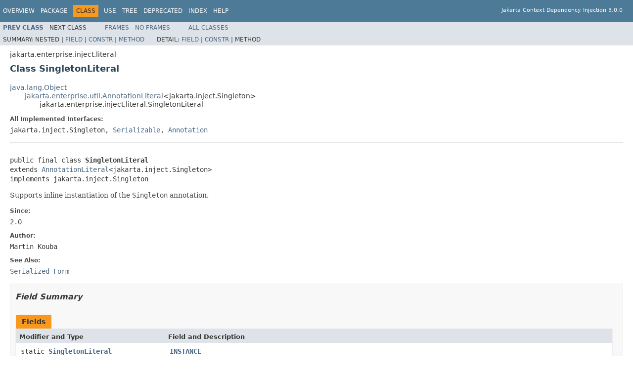

--- FILE ---
content_type: text/html; charset=UTF-8
request_url: https://jakarta.ee/specifications/cdi/3.0/apidocs/jakarta/enterprise/inject/literal/singletonliteral
body_size: 2178
content:
<!DOCTYPE HTML PUBLIC "-//W3C//DTD HTML 4.01 Transitional//EN" "http://www.w3.org/TR/html4/loose.dtd">
<!-- NewPage -->
<html lang="en">
<head>
<!-- Generated by javadoc (1.8.0_202) on Wed Aug 26 16:27:42 GMT 2020 -->
<meta http-equiv="Content-Type" content="text/html; charset=UTF-8">
<title>SingletonLiteral (Jakarta Context Dependency Injection API)</title>
<meta name="date" content="2020-08-26">
<link rel="stylesheet" type="text/css" href="../../../../stylesheet.css" title="Style">
<script type="text/javascript" src="../../../../script.js"></script>
</head>
<body>
<script type="text/javascript"><!--
    try {
        if (location.href.indexOf('is-external=true') == -1) {
            parent.document.title="SingletonLiteral (Jakarta Context Dependency Injection API)";
        }
    }
    catch(err) {
    }
//-->
</script>
<noscript>
<div>JavaScript is disabled on your browser.</div>
</noscript>
<!-- ========= START OF TOP NAVBAR ======= -->
<div class="topNav"><a name="navbar.top">
<!--   -->
</a>
<div class="skipNav"><a href="#skip.navbar.top" title="Skip navigation links">Skip navigation links</a></div>
<a name="navbar.top.firstrow">
<!--   -->
</a>
<ul class="navList" title="Navigation">
<li><a href='/specifications/cdi/3.0/apidocs/overview-summary'>Overview</a></li>
<li><a href='/specifications/cdi/3.0/apidocs/jakarta/enterprise/inject/literal/package-summary'>Package</a></li>
<li class="navBarCell1Rev">Class</li>
<li><a href='/specifications/cdi/3.0/apidocs/jakarta/enterprise/inject/literal/class-use/singletonliteral'>Use</a></li>
<li><a href='/specifications/cdi/3.0/apidocs/jakarta/enterprise/inject/literal/package-tree'>Tree</a></li>
<li><a href='/specifications/cdi/3.0/apidocs/deprecated-list'>Deprecated</a></li>
<li><a href='/specifications/cdi/3.0/apidocs/index-all'>Index</a></li>
<li><a href='/specifications/cdi/3.0/apidocs/help-doc'>Help</a></li>
</ul>
<div class="aboutLanguage"><br>Jakarta Context Dependency Injection 3.0.0</div>
</div>
<div class="subNav">
<ul class="navList">
<li><a href='/specifications/cdi/3.0/apidocs/jakarta/enterprise/inject/literal/qualifierliteral' title='class in jakarta.enterprise.inject.literal'><span class="typeNameLink">Prev&nbsp;Class</span></a></li>
<li>Next&nbsp;Class</li>
</ul>
<ul class="navList">
<li><a href='/specifications/cdi/3.0/apidocs/?jakarta/enterprise/inject/literal/SingletonLiteral.html' target='_top'>Frames</a></li>
<li><a href='/specifications/cdi/3.0/apidocs/jakarta/enterprise/inject/literal/singletonliteral' target='_top'>No&nbsp;Frames</a></li>
</ul>
<ul class="navList" id="allclasses_navbar_top">
<li><a href='/specifications/cdi/3.0/apidocs/allclasses-noframe'>All&nbsp;Classes</a></li>
</ul>
<div>
<script type="text/javascript"><!--
  allClassesLink = document.getElementById("allclasses_navbar_top");
  if(window==top) {
    allClassesLink.style.display = "block";
  }
  else {
    allClassesLink.style.display = "none";
  }
  //-->
</script>
</div>
<div>
<ul class="subNavList">
<li>Summary:&nbsp;</li>
<li>Nested&nbsp;|&nbsp;</li>
<li><a href="#field.summary">Field</a>&nbsp;|&nbsp;</li>
<li><a href="#constructor.summary">Constr</a>&nbsp;|&nbsp;</li>
<li><a href="#methods.inherited.from.class.jakarta.enterprise.util.AnnotationLiteral">Method</a></li>
</ul>
<ul class="subNavList">
<li>Detail:&nbsp;</li>
<li><a href="#field.detail">Field</a>&nbsp;|&nbsp;</li>
<li><a href="#constructor.detail">Constr</a>&nbsp;|&nbsp;</li>
<li>Method</li>
</ul>
</div>
<a name="skip.navbar.top">
<!--   -->
</a></div>
<!-- ========= END OF TOP NAVBAR ========= -->
<!-- ======== START OF CLASS DATA ======== -->
<div class="header">
<div class="subTitle">jakarta.enterprise.inject.literal</div>
<h2 title="Class SingletonLiteral" class="title">Class SingletonLiteral</h2>
</div>
<div class="contentContainer">
<ul class="inheritance">
<li><a href="https://docs.oracle.com/javase/8/docs/api/java/lang/Object.html?is-external=true" title="class or interface in java.lang">java.lang.Object</a></li>
<li>
<ul class="inheritance">
<li><a href='/specifications/cdi/3.0/apidocs/jakarta/enterprise/util/annotationliteral' title='class in jakarta.enterprise.util'>jakarta.enterprise.util.AnnotationLiteral</a>&lt;jakarta.inject.Singleton&gt;</li>
<li>
<ul class="inheritance">
<li>jakarta.enterprise.inject.literal.SingletonLiteral</li>
</ul>
</li>
</ul>
</li>
</ul>
<div class="description">
<ul class="blockList">
<li class="blockList">
<dl>
<dt>All Implemented Interfaces:</dt>
<dd>jakarta.inject.Singleton, <a href="https://docs.oracle.com/javase/8/docs/api/java/io/Serializable.html?is-external=true" title="class or interface in java.io">Serializable</a>, <a href="https://docs.oracle.com/javase/8/docs/api/java/lang/annotation/Annotation.html?is-external=true" title="class or interface in java.lang.annotation">Annotation</a></dd>
</dl>
<hr>
<br>
<pre>public final class <span class="typeNameLabel">SingletonLiteral</span>
extends <a href='/specifications/cdi/3.0/apidocs/jakarta/enterprise/util/annotationliteral' title='class in jakarta.enterprise.util'>AnnotationLiteral</a>&lt;jakarta.inject.Singleton&gt;
implements jakarta.inject.Singleton</pre>
<div class="block">Supports inline instantiation of the <code>Singleton</code> annotation.</div>
<dl>
<dt><span class="simpleTagLabel">Since:</span></dt>
<dd>2.0</dd>
<dt><span class="simpleTagLabel">Author:</span></dt>
<dd>Martin Kouba</dd>
<dt><span class="seeLabel">See Also:</span></dt>
<dd><a href='/specifications/cdi/3.0/apidocs/serialized-form#jakarta.enterprise.inject.literal.SingletonLiteral'>Serialized Form</a></dd>
</dl>
</li>
</ul>
</div>
<div class="summary">
<ul class="blockList">
<li class="blockList">
<!-- =========== FIELD SUMMARY =========== -->
<ul class="blockList">
<li class="blockList"><a name="field.summary">
<!--   -->
</a>
<h3>Field Summary</h3>
<table class="memberSummary" border="0" cellpadding="3" cellspacing="0" summary="Field Summary table, listing fields, and an explanation">
<caption><span>Fields</span><span class="tabEnd">&nbsp;</span></caption>
<tr>
<th class="colFirst" scope="col">Modifier and Type</th>
<th class="colLast" scope="col">Field and Description</th>
</tr>
<tr class="altColor">
<td class="colFirst"><code>static <a href='/specifications/cdi/3.0/apidocs/jakarta/enterprise/inject/literal/singletonliteral' title='class in jakarta.enterprise.inject.literal'>SingletonLiteral</a></code></td>
<td class="colLast"><code><span class="memberNameLink"><a href='/specifications/cdi/3.0/apidocs/jakarta/enterprise/inject/literal/singletonliteral#INSTANCE'>INSTANCE</a></span></code>&nbsp;</td>
</tr>
</table>
</li>
</ul>
<!-- ======== CONSTRUCTOR SUMMARY ======== -->
<ul class="blockList">
<li class="blockList"><a name="constructor.summary">
<!--   -->
</a>
<h3>Constructor Summary</h3>
<table class="memberSummary" border="0" cellpadding="3" cellspacing="0" summary="Constructor Summary table, listing constructors, and an explanation">
<caption><span>Constructors</span><span class="tabEnd">&nbsp;</span></caption>
<tr>
<th class="colOne" scope="col">Constructor and Description</th>
</tr>
<tr class="altColor">
<td class="colOne"><code><span class="memberNameLink"><a href='/specifications/cdi/3.0/apidocs/jakarta/enterprise/inject/literal/singletonliteral#SingletonLiteral--'>SingletonLiteral</a></span>()</code>&nbsp;</td>
</tr>
</table>
</li>
</ul>
<!-- ========== METHOD SUMMARY =========== -->
<ul class="blockList">
<li class="blockList"><a name="method.summary">
<!--   -->
</a>
<h3>Method Summary</h3>
<ul class="blockList">
<li class="blockList"><a name="methods.inherited.from.class.jakarta.enterprise.util.AnnotationLiteral">
<!--   -->
</a>
<h3>Methods inherited from class&nbsp;jakarta.enterprise.util.<a href='/specifications/cdi/3.0/apidocs/jakarta/enterprise/util/annotationliteral' title='class in jakarta.enterprise.util'>AnnotationLiteral</a></h3>
<code><a href='/specifications/cdi/3.0/apidocs/jakarta/enterprise/util/annotationliteral#annotationType--'>annotationType</a>, <a href='/specifications/cdi/3.0/apidocs/jakarta/enterprise/util/annotationliteral#equals-java.lang.Object-'>equals</a>, <a href='/specifications/cdi/3.0/apidocs/jakarta/enterprise/util/annotationliteral#hashCode--'>hashCode</a>, <a href='/specifications/cdi/3.0/apidocs/jakarta/enterprise/util/annotationliteral#toString--'>toString</a></code></li>
</ul>
<ul class="blockList">
<li class="blockList"><a name="methods.inherited.from.class.java.lang.Object">
<!--   -->
</a>
<h3>Methods inherited from class&nbsp;java.lang.<a href="https://docs.oracle.com/javase/8/docs/api/java/lang/Object.html?is-external=true" title="class or interface in java.lang">Object</a></h3>
<code><a href="https://docs.oracle.com/javase/8/docs/api/java/lang/Object.html?is-external=true#clone--" title="class or interface in java.lang">clone</a>, <a href="https://docs.oracle.com/javase/8/docs/api/java/lang/Object.html?is-external=true#finalize--" title="class or interface in java.lang">finalize</a>, <a href="https://docs.oracle.com/javase/8/docs/api/java/lang/Object.html?is-external=true#getClass--" title="class or interface in java.lang">getClass</a>, <a href="https://docs.oracle.com/javase/8/docs/api/java/lang/Object.html?is-external=true#notify--" title="class or interface in java.lang">notify</a>, <a href="https://docs.oracle.com/javase/8/docs/api/java/lang/Object.html?is-external=true#notifyAll--" title="class or interface in java.lang">notifyAll</a>, <a href="https://docs.oracle.com/javase/8/docs/api/java/lang/Object.html?is-external=true#wait--" title="class or interface in java.lang">wait</a>, <a href="https://docs.oracle.com/javase/8/docs/api/java/lang/Object.html?is-external=true#wait-long-" title="class or interface in java.lang">wait</a>, <a href="https://docs.oracle.com/javase/8/docs/api/java/lang/Object.html?is-external=true#wait-long-int-" title="class or interface in java.lang">wait</a></code></li>
</ul>
<ul class="blockList">
<li class="blockList"><a name="methods.inherited.from.class.java.lang.annotation.Annotation">
<!--   -->
</a>
<h3>Methods inherited from interface&nbsp;java.lang.annotation.<a href="https://docs.oracle.com/javase/8/docs/api/java/lang/annotation/Annotation.html?is-external=true" title="class or interface in java.lang.annotation">Annotation</a></h3>
<code><a href="https://docs.oracle.com/javase/8/docs/api/java/lang/annotation/Annotation.html?is-external=true#annotationType--" title="class or interface in java.lang.annotation">annotationType</a>, <a href="https://docs.oracle.com/javase/8/docs/api/java/lang/annotation/Annotation.html?is-external=true#equals-java.lang.Object-" title="class or interface in java.lang.annotation">equals</a>, <a href="https://docs.oracle.com/javase/8/docs/api/java/lang/annotation/Annotation.html?is-external=true#hashCode--" title="class or interface in java.lang.annotation">hashCode</a>, <a href="https://docs.oracle.com/javase/8/docs/api/java/lang/annotation/Annotation.html?is-external=true#toString--" title="class or interface in java.lang.annotation">toString</a></code></li>
</ul>
</li>
</ul>
</li>
</ul>
</div>
<div class="details">
<ul class="blockList">
<li class="blockList">
<!-- ============ FIELD DETAIL =========== -->
<ul class="blockList">
<li class="blockList"><a name="field.detail">
<!--   -->
</a>
<h3>Field Detail</h3>
<a name="INSTANCE">
<!--   -->
</a>
<ul class="blockListLast">
<li class="blockList">
<h4>INSTANCE</h4>
<pre>public static final&nbsp;<a href='/specifications/cdi/3.0/apidocs/jakarta/enterprise/inject/literal/singletonliteral' title='class in jakarta.enterprise.inject.literal'>SingletonLiteral</a> INSTANCE</pre>
</li>
</ul>
</li>
</ul>
<!-- ========= CONSTRUCTOR DETAIL ======== -->
<ul class="blockList">
<li class="blockList"><a name="constructor.detail">
<!--   -->
</a>
<h3>Constructor Detail</h3>
<a name="SingletonLiteral--">
<!--   -->
</a>
<ul class="blockListLast">
<li class="blockList">
<h4>SingletonLiteral</h4>
<pre>public&nbsp;SingletonLiteral()</pre>
</li>
</ul>
</li>
</ul>
</li>
</ul>
</div>
</div>
<!-- ========= END OF CLASS DATA ========= -->
<!-- ======= START OF BOTTOM NAVBAR ====== -->
<div class="bottomNav"><a name="navbar.bottom">
<!--   -->
</a>
<div class="skipNav"><a href="#skip.navbar.bottom" title="Skip navigation links">Skip navigation links</a></div>
<a name="navbar.bottom.firstrow">
<!--   -->
</a>
<ul class="navList" title="Navigation">
<li><a href='/specifications/cdi/3.0/apidocs/overview-summary'>Overview</a></li>
<li><a href='/specifications/cdi/3.0/apidocs/jakarta/enterprise/inject/literal/package-summary'>Package</a></li>
<li class="navBarCell1Rev">Class</li>
<li><a href='/specifications/cdi/3.0/apidocs/jakarta/enterprise/inject/literal/class-use/singletonliteral'>Use</a></li>
<li><a href='/specifications/cdi/3.0/apidocs/jakarta/enterprise/inject/literal/package-tree'>Tree</a></li>
<li><a href='/specifications/cdi/3.0/apidocs/deprecated-list'>Deprecated</a></li>
<li><a href='/specifications/cdi/3.0/apidocs/index-all'>Index</a></li>
<li><a href='/specifications/cdi/3.0/apidocs/help-doc'>Help</a></li>
</ul>
<div class="aboutLanguage"><br>Jakarta Context Dependency Injection 3.0.0</div>
</div>
<div class="subNav">
<ul class="navList">
<li><a href='/specifications/cdi/3.0/apidocs/jakarta/enterprise/inject/literal/qualifierliteral' title='class in jakarta.enterprise.inject.literal'><span class="typeNameLink">Prev&nbsp;Class</span></a></li>
<li>Next&nbsp;Class</li>
</ul>
<ul class="navList">
<li><a href='/specifications/cdi/3.0/apidocs/?jakarta/enterprise/inject/literal/SingletonLiteral.html' target='_top'>Frames</a></li>
<li><a href='/specifications/cdi/3.0/apidocs/jakarta/enterprise/inject/literal/singletonliteral' target='_top'>No&nbsp;Frames</a></li>
</ul>
<ul class="navList" id="allclasses_navbar_bottom">
<li><a href='/specifications/cdi/3.0/apidocs/allclasses-noframe'>All&nbsp;Classes</a></li>
</ul>
<div>
<script type="text/javascript"><!--
  allClassesLink = document.getElementById("allclasses_navbar_bottom");
  if(window==top) {
    allClassesLink.style.display = "block";
  }
  else {
    allClassesLink.style.display = "none";
  }
  //-->
</script>
</div>
<div>
<ul class="subNavList">
<li>Summary:&nbsp;</li>
<li>Nested&nbsp;|&nbsp;</li>
<li><a href="#field.summary">Field</a>&nbsp;|&nbsp;</li>
<li><a href="#constructor.summary">Constr</a>&nbsp;|&nbsp;</li>
<li><a href="#methods.inherited.from.class.jakarta.enterprise.util.AnnotationLiteral">Method</a></li>
</ul>
<ul class="subNavList">
<li>Detail:&nbsp;</li>
<li><a href="#field.detail">Field</a>&nbsp;|&nbsp;</li>
<li><a href="#constructor.detail">Constr</a>&nbsp;|&nbsp;</li>
<li>Method</li>
</ul>
</div>
<a name="skip.navbar.bottom">
<!--   -->
</a></div>
<!-- ======== END OF BOTTOM NAVBAR ======= -->
<p class="legalCopy"><small>Comments to: <a href="mailto:cdi-dev@eclipse.org">cdi-dev@eclipse.org</a>.<br> Copyright &#169; 2018,2020 Eclipse Foundation.<br> Use is subject to <a href='/specifications/cdi/3.0/apidocs/doc-files/speclicense' target='_top'>license terms</a>.</small></p>
</body>
</html>
